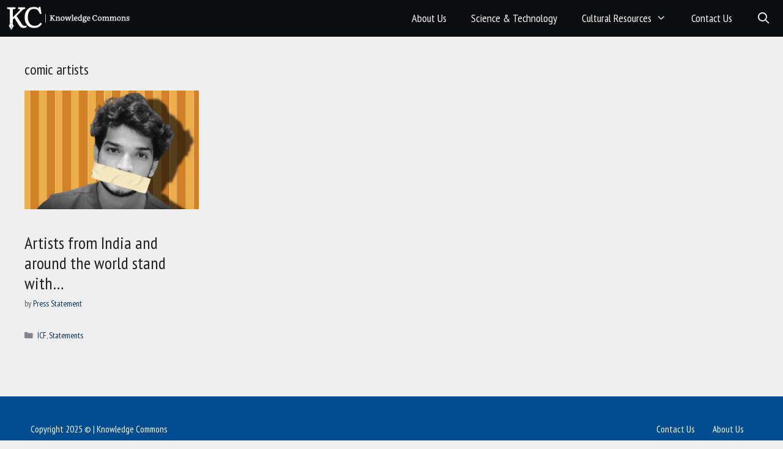

--- FILE ---
content_type: text/css
request_url: https://www.knowledgecommons.in/wp-content/themes/generatepress_child/style.css?ver=1695378211
body_size: 4196
content:
/*
 Theme Name:   GeneratePress Child
 Theme URI:    https://generatepress.com
 Description:  Default GeneratePress child theme
 Author:       Tom Usborne
 Author URI:   https://tomusborne.com
 Template:     generatepress
 Version:      0.1
*/
@import url('https://fonts.googleapis.com/css2?family=PT+Sans+Narrow:wght@400;700&family=PT+Sans:ital,wght@0,400;0,700;1,400&display=swap');

/*@import url('https://fonts.googleapis.com/css2?family=Merriweather:ital,wght@0,400;0,700;1,400;1,700&family=Roboto:ital,wght@0,300;0,400;0,500;0,700;0,900;1,300;1,400;1,500;1,700;1,900&display=swap');*/

/*@import url('https://fonts.cdnfonts.com/css/helvetica-neue-9');
@import url('https://fonts.cdnfonts.com/css/georgia-2');*/

body{background-color:#efefef;     font-family: 'PT Sans Narrow', sans-serif; font-size:16px; line-height:1.5em;}
a{text-decoration:none;color:#003059;}
h1{font-size:24px; font-weight:400}
h2{font-size:20px; font-weight:400}

.display-flex {  display: flex;  flex-wrap: wrap;}
.display-flex > [class*='grid-'] {  display: flex;  flex-direction: column;}
.gap-25{display:block; height:25px;}
.gap-50{display:block; height:50px;}
.gap-60{display:block; height:60px;}
.gap-80{display:block; height:80px;}

.grid-wrapper {display:grid}
/***HEADER***/
/*.header-subscribe-btn a{background: #003059;border-radius: 10px;font-size: 16px;font-weight: 500;color: #fff;padding: 6px 30px;margin: 10px 5px;display: inline-block;}*/
.header-subscribe-btn{ position: absolute; top: 30%; right: -44px; transform: rotate(-90deg); display:none;}
.header-subscribe-btn a{background: #003059;border-top-right-radius:10px; border-top-left-radius:10px;font-size: 16px;font-weight: 500;color: #fff;padding: 6px 30px;margin: 10px 5px;display: inline-block;}
.header-search-box{padding: 10px 5px; text-align:right}
.header-search-box input[type="search"]{width:75%; max-width:250px; padding: 4px 15px;border-top-left-radius: 15px;border-bottom-left-radius: 15px;}
.header-search-box input[type="submit"]{background: #003059; padding: 4px 15px;border-top-right-radius: 15px;border-bottom-right-radius: 15px;margin-left: -5px;}

.login-head-box{text-align:right}
.profile-photo{display:inline-block; max-width:42px; }
.login-menu-bars{display:inline-block; max-width: 42px; padding: 0 15px;}

.main-navigation, .main-navigation ul ul { background-color: #0B0D0E;}
.main-navigation .main-nav ul li a { color: #fff;}
.main-navigation .main-nav ul li[class*="current-menu-"] > a { color: #fff;}
.main-navigation a{ font-size:18px; font-weight:normal}
.header-search-box-mobile{display:none}

.navigation-search {top:62px; background: #999;  width: 99%;
padding: 6px;}
.navigation-search input[type="search"]{float:left; height:46px; background-color:#999 !important; width:95%; border:1px solid #666;}
.navigation-search button{float:left}
.gobutton-ico::before {
  content: "\f002";
  font-family: GeneratePress;
  width: 1.28571429em;
  text-align: center;
  display: inline-block;
	color:#ffffff;
}

/***BODY***/
.container{ background-color: transparent !important;}

/**### HOME ###***/

/*****slider css*****/
.slider-box-holder{background: linear-gradient(90deg, #215785 0%, #429CCF 100%); margin: 45px 0 30px 0; display:none}

.slider-box-holder .slick-list{margin: -2% 5% 2% 5%;}
.slider-box{background-color:#fff; padding:0}
.slider-box-thumbnail img{min-height:400px; object-fit:cover}
.slider-box-content{padding:35px 60px ;color:#003059}
.slider-box-content a{color:#003059}
.slider-box-post-title{font-size:38px; line-height: 1.2em;padding-top: 25px;}
.slider-box-post-author{font-size:28px;  padding:60px 0;}
.slider-box-post-category{font-size:17px; }
.slider-box-post-type{font-size:16px;  text-align:right;}
.slider-box-post-category ul {    list-style: none !important; margin:0;}
.slider-box-post-category ul li {    float: left;    padding-right: 5px;}

.slider-box-post-category ul li::after {    content: " | ";}
.slider-box-post-category ul li:last-child {    clear: right;}
.slider-box-post-category ul li:last-child::after { content: " ";}

.slider-box-holder .slick-prev, .slider-box-holder .slick-next {
    width: 40px;
    height: 40px;
    color: transparent;
    background: rgba(255, 255, 255, 0.7);
}
.slider-box-holder .slick-prev{left:-10px}
.slider-box-holder .slick-next {right:-10px}

.slider-box-holder .slick-prev:before {
  
  color: #003059; 
	font-family: "Font Awesome 5 Free";
	content: '\f053';
font-weight: 600;
  font-size: 30px;
}

.slider-box-holder .slick-next:before {
  
  color: #003059; 
	font-family: "Font Awesome 5 Free";
	content: '\f054';
font-weight: 600;
  font-size: 30px;
}
.entry-content a {
	color: #003eff !important;
}
.section-title{background-color:#0B0D0E; /*color:#d3d1d1;*/color:#ffffff; text-align:center; text-transform:uppercase; padding:6px; margin-bottom:45px; border-left:12px solid #49B0EB; border-right:12px solid #49B0EB;}

.collection-page-title {background-color:#0B0D0E; color:#ffffff; text-align:center;  padding:6px; margin-bottom:10px; border-left:12px solid #49B0EB; border-right:12px solid #49B0EB;}
.collection-page-title h2{margin-bottom: 0; text-align: left; text-transform:uppercase}
.collection-title-menu{text-align:right}
.collection-title-menu a{color:#dddddd; font-size:16px; border-left:1px solid #666; padding-left:10px; margin-left:10px}
.collection-title-menu .active{color:#999;}

.collection-sub-title{padding:6px 12px; text-align:left}

.post-box{width:23.5%; margin-right:2%; margin-bottom:2%; background: #FFFFFF;box-shadow: 0px 2px 10px rgba(0, 0, 0, 0.25);border-radius: 7.5px; color:#003059; /*height:100%*/}
.post-box:last-child{margin-right:0}
.post-box-thumb img{border-top-left-radius:7.5px; border-top-right-radius:7.5px}
.post-box a img {height:164px;width:100%;object-fit:cover;}
.post-box-content{padding:0 14px; height:100%; margin-bottom:16px;}
.post-box-content a{color:#003059;}
/* .post-box-title{font-size:18px; line-height:24px; display:block; padding-bottom:10px; height:60%; min-height:50px;} */
.post-box-title{height:60%;}
.post-box-title a{font-size:18px; 
display: -webkit-box;
-webkit-line-clamp: 2;
-webkit-box-orient: vertical;
overflow: hidden;
text-overflow: ellipsis;
line-height:1.4em; 
}
.post-box-title-home{height:38%}
.post-box-author{ font-size:16px; font-weight:500; padding:10px 0}
.post-box-category{float:left; font-size:16px; padding-bottom:10px;}
.post-box-post-type{font-size:16px; font-weight:500; text-align:right; padding-bottom:10px;}
.post-box-category ul {    list-style: none !important; margin:0;}
.post-box-category ul li {    float: left;    padding-right: 5px;}
.post-box-category ul li::after {    content: " | ";}
.post-box-category ul li:last-child {    clear: right;}
.post-box-category ul li:last-child::after { content: " ";}

.post-box-sahmat{width:18.5%; margin-right:1.5%; margin-bottom:2%; background: #FFFFFF;box-shadow: 0px 2px 10px rgba(0, 0, 0, 0.25);border-radius: 7.5px; color:#003059;}

.kc-thumb-icon{  display: block;
  position: relative;
  width: 100%;
  height: 100%;
  overflow: hidden;
}


.format-video .kc-thumb-icon::after {
  position: absolute;
  right: 5%;
  bottom: 10%;
  font-family: "Font Awesome 5 Free";
  font-weight: 600;
  font-size: 32px;
  line-height: 1;
  color: #fff;
/*   padding: 10px;
  border: 1px solid #fff;
  border-radius: 100%; */
  z-index: 99;
/*   background: rgba(0,0,0,.1); */
}

.format-video .kc-thumb-icon::after {
  content: '\f144';
/*   padding: 10px 12px; */
}

.cultural-post-box{width:32%; margin-right:2%; margin-bottom:2%; background: linear-gradient(90deg, #215785 0%, #429CCF 100%); color:#fff; box-shadow: 0px 2px 10px rgba(0, 0, 0, 0.25);border-radius: 7.5px; text-align:center}
.cultural-post-box:last-child{margin-right:0}
.cultural-post-box-content{position:relative; padding:14px; height:100%; min-height:200px;}
.cultural-post-box-title{ font-size:30px; font-weight:400; position:absolute; top:50%; left:50%; -ms-transform:translate(-50%, -50%); transform:translate(-50%, -50%)}
.cultural-post-box a{color:#fff; !important}
.guftugu-box{background: url(guftugu.jpg) no-repeat center center; background-size:cover}
.icf-box{background: url(icf.jpg) no-repeat center center; background-size:cover}
.sahmat-box{background: url(sahmat.jpg) no-repeat center center; background-size:cover}
.st1-box{background: url(St1.jpg) no-repeat center center; background-size:cover}
.st2-box{background: url(St2-N.jpg) no-repeat center center; background-size:cover}
.st3-box{background: url(St3-N.jpg) no-repeat center center; background-size:cover}

.spotlight-box{background: linear-gradient(90deg, #215785 0%, #429CCF 100%); color:#fff}
.spotlight-box a{color:#fff; !important}

.category-posts-link{display:block; font-size:16px;  color:#003059; text-align:right; padding-top:15px;}

/***PAGE CSS***/

.post-box-3-col{width:31.5%; margin-right:2%; margin-bottom:2%; background: #FFFFFF;box-shadow: 0px 2px 10px rgba(0, 0, 0, 0.25);border-radius: 7.5px; color:#003059;}
.post-box-3-col:nth-child(3n){margin-right:0}

.post-box-4-col:nth-child(4n){margin-right:0}
.post-box-author a{font-size:16px; font-weight:500; text-align:right; padding-bottom:10px;}
.post-date{color:#003059;font-size:16px; font-weight:500; text-align:right; padding-bottom:10px;}
.post-box-date{ color:#003059;font-size:16px; font-weight:400; padding-top:10px;}

/***SINGLE PAGE***/
.entry-title{font-size:28px}
.entry-content{font-size:18px;}

/***#### SIDEBAR CSS ####***/
.sidebar-title{border-bottom:2px solid #49B0EB; padding:4px 12px;}
.sub-cat-menu{list-style:none; margin:15px;}
.sub-cat-menu li {padding-bottom:5px;}
.sub-cat-menu li, .sub-cat-menu li a {font-size:18px; color: #003059; }

.load-more-wrapper{text-align:center; padding:25px 15px;}
.btn-load-more {max-width: 150px; margin: auto;text-align: center; color:#49B0EB;background-color: #fff;padding: 8px 25px;border-radius: 25px;box-shadow: 0px 0px 10px 0px #999; font-size:16px;  line-height:1em;}

/***Sahmat Resources****/
.show-more-author-btn-wrapper{margin:10px; padding:20px; border-top:1px solid #ddd}
.show-more-authors-btn{max-width: 150px; display:block; margin: auto;text-align: center; color:#49B0EB;background-color: #fff;padding: 8px 20px;border-radius: 25px;box-shadow: 0px 0px 10px 0px #999;}

/***FOOTER***/
.site-info { color: #fff; background-color: #004C8E; }
.footer-menu {float:right}
.footer-menu .menu{list-style:none !important}
.footer-menu .menu li{float:right}
.footer-menu .menu li a {color:#fff; padding:4px 15px; }
.copyright-bar{text-align:left; padding-top:22px}

/*#####################
*MOBILE DEVICES CSS*
#####################*/

@media (max-width:514px){
	.post-box-title{font-size:18px; line-height:1.4em; margin-bottom:10px; height:auto; overflow:visible;
   display: -webkit-box;
   -webkit-line-clamp: none; /* number of lines to show */
           line-clamp: none; 
   -webkit-box-orient: vertical;}
}

@media (max-width:768px){
.gap-25{display:block; height:20px;}
.gap-50{display:block; height:35px;}
.gap-60{display:block; height:40px;}
.gap-80{display:block; height:60px;}
/***HEADER****/
	#mobile-header {border-bottom:2px solid #000}
.main-navigation, .main-navigation ul ul {  background-color: #000;}	
	.main-navigation .menu-toggle, .main-navigation .menu-bar-items{color:#ddd; }
	.main-navigation .menu-toggle:hover, .main-navigation .menu-bar-items:hover{color:#fff; }
.menu-toggle{font-size:20px;}
	.main-navigation .main-nav ul li a {line-height:3em}

.main-navigation ul ul li {
  width: 100%;
  background: #444;
}
.inside-header{padding-left:15px; padding-right:15px;}
.navigation-search {width: 96%;}
.navigation-search input[type="search"]{height:46px; width:80%;}
.main-navigation .mobile-bar-items a {
  padding-left: 20px;
	padding-right: 10px;}
.menu-toggle {
	padding: 0 10px;}
.site-content{padding:15px !important;}
.header-subscribe-btn{display:none}
.header-search-box{display:none}
	.header-search-box-mobile{display:block; order:2;max-width: 60%;}
	.header-search-box-mobile input[type="search"]{width:75%; padding: 4px 15px;border-top-left-radius: 15px;border-bottom-left-radius: 15px;}
.header-search-box-mobile input[type="submit"]{background: #003059; padding: 4px 15px;border-top-right-radius: 15px;border-bottom-right-radius: 15px;margin-left: -5px;}
	.site-logo.mobile-header-logo {margin-right:10px !important;}
/*****slider css*****/
.slider-box-holder{background: linear-gradient(90deg, #215785 0%, #429CCF 100%); margin: 25px 0 15px 0;}
.slider-box-holder .slick-list{margin: -2% 5% 2% 5%;}
.slider-box{background-color:#fff; padding:0}
.slider-box-thumbnail img{min-height:auto; object-fit:cover}
.slider-box-content{padding:25px 30px ;color:#003059}
.slider-box-content a{color:#003059}
.slider-box-post-title{font-size:20px; line-height: 1.2em;padding-top: 15px;}
.slider-box-post-author{font-size:16px;  padding:20px 0; padding-bottom:0}
.slider-box-post-category{font-size:12px; }
.slider-box-post-type{font-size:12px;  text-align:right;}
.slider-box-post-category ul {    list-style: none !important; margin:0;}
.slider-box-post-category ul li {    float: left;    padding-right: 0;}

.slider-box-holder .slick-prev, .slider-box-holder .slick-next {    width: 25px;    height: 25px;    color: transparent;    background: rgba(255, 255, 255, 0.7);}
.slider-box-holder .slick-prev{left:-10px}
.slider-box-holder .slick-next {right:-10px}
.slider-box-holder .slick-prev:before {  color: #003059; font-family: "Font Awesome 5 Free";	content: '\f053';font-weight: 600;  font-size: 22px;}
.slider-box-holder .slick-next:before {
color: #003059; 
font-family: "Font Awesome 5 Free";
content: '\f054';
font-weight: 600;
font-size: 22px;
}
	
/*HOME*/
.cultural-post-box-title{ font-size:24px; line-height:30px;}
	
/******POSTS******/
.section-title {margin-bottom:25px;}
.cultural-post-box, .post-box{width:100%; margin-right:0; margin-bottom:25px;}
.cultural-post-box-content {min-height:120px}
.post-box-type{text-align:left;}
	
.collection-page-title h2{ text-align: center;}
.collection-title-menu {text-align: center; margin-top: 10px;}
	.collection-title-menu .active{border-left:0;padding-left: 0;margin-left: 0;}
	
.category-posts-link {max-width: 100px;margin: auto;text-align: center; color:#49B0EB;background-color: #fff;padding: 8px;border-radius: 25px;box-shadow: 0px 0px 10px 0px #999;margin-bottom: 25px;}
	/**hidden sidebar css**/
.hidden-sidebar{margin-top:25px !important; margin-bottom:35px;}
.hidden-sidebar-title{display:block; background-color:#fff; color: #003059;font-size: 20px; border-radius: 25px;box-shadow: 0px 0px 10px 0px #999; padding: 8px 20px; margin-bottom: 5px;}

.hidden-sidebar-title::after {
content: '\f078';
	position: absolute;
  right: 5%;
  bottom: 15%;
  font-family: "Font Awesome 5 Free";
  font-weight: 600;
  font-size: 28px;
  line-height: 1;
  color: #003059;
  z-index: 99;
}

.sub-cat-menu {margin:0}
/* Dropdown Button */
.dropbtn {
  background-color: #3498DB;
  color: white;
  padding: 16px;
  font-size: 16px;
  border: none;
  cursor: pointer;
}

/* Dropdown button on hover & focus */
.dropbtn:hover, .dropbtn:focus {
  background-color: #2980B9;
}

/* The container <div> - needed to position the dropdown content */
.dropdown {
  position: relative;
  display: block;
}

/* Dropdown Content (Hidden by Default) */
.dropdown-content {
  display: none;
  position: absolute;
  background-color: #ffffff;
  width: 100%;
  box-shadow: 0px 8px 16px 0px rgba(0,0,0,0.2);
  z-index: 1;
}

/* Links inside the dropdown */
.dropdown-content a {
  color: black;
  padding: 12px 16px;
  text-decoration: none;
  display: block;
}

/* Change color of dropdown links on hover */
.dropdown-content a:hover {background-color: #ddd}

/* Show the dropdown menu (use JS to add this class to the .dropdown-content container when the user clicks on the dropdown button) */
.show {display:block;} 
	
	
	
.footer-menu {  float: none;}
.footer-menu .menu {  display: inline-block;  margin: 0;}
}


/****PAGINATION****/
.custom-pagination{text-align:center}
.paging-navigation {
	display: flex;
}
.paging-navigation .nav-next, .paging-navigation .nav-previous {
	display: block;
}
.paging-navigation .nav-previous {
	margin-right: 5px;	
}
.paging-navigation .nav-next {
	order: 1000;
	margin-left: 5px;
}
.page-numbers.prev,
.page-numbers.next {
	display: none;
}
.page-numbers,
.paging-navigation span {
	padding: 5px 10px;
	box-sizing: border-box;
	border-radius: 5px;
	border: 1px solid;
	text-align: center;
}
.custom-pagination .current{color: #fff; background-color: #004C8E;}